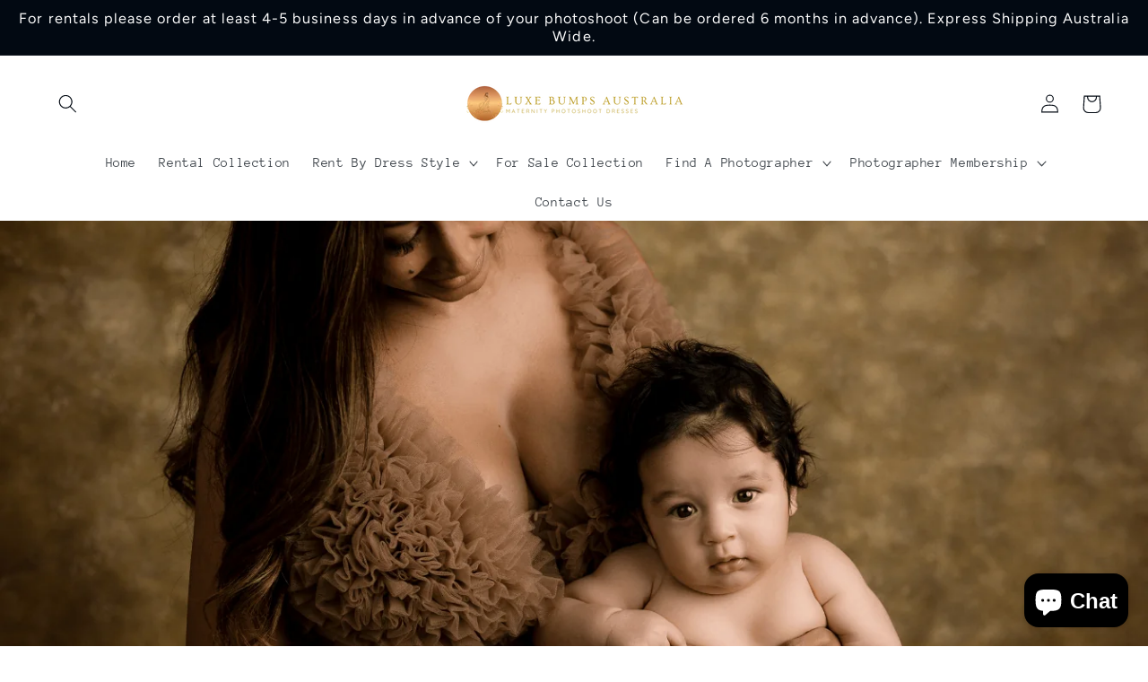

--- FILE ---
content_type: application/x-javascript
request_url: https://app.sealsubscriptions.com/shopify/public/status/shop/izzysonlineshop.myshopify.com.js?1768992573
body_size: 61
content:
var sealsubscriptions_settings_updated=1641003027;

--- FILE ---
content_type: application/x-javascript; charset=utf-8
request_url: https://bundler.nice-team.net/app/shop/status/izzysonlineshop.myshopify.com.js?1768992572
body_size: 62
content:
var bundler_settings_updated='1639625505';